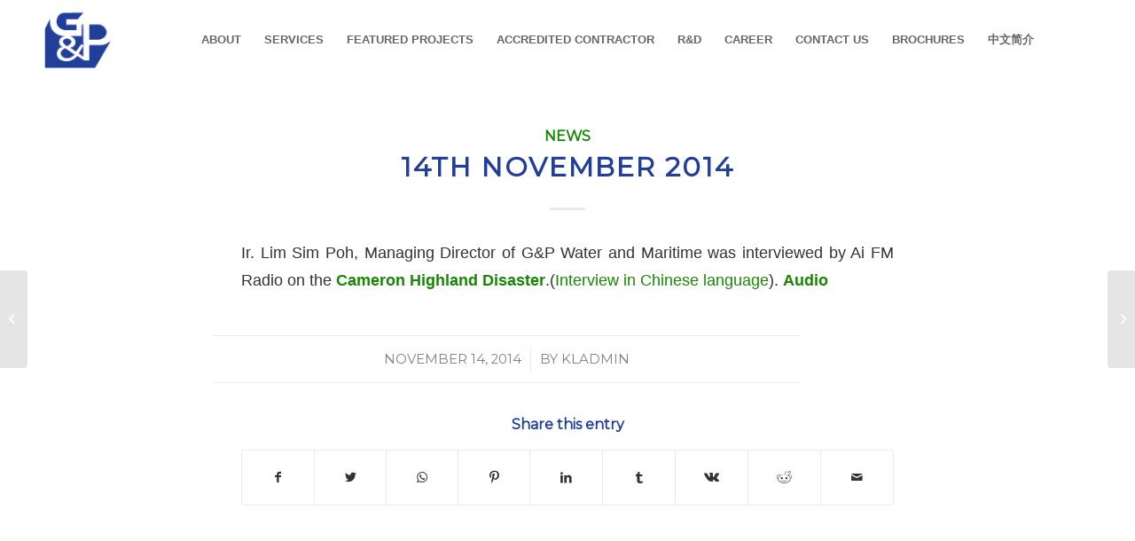

--- FILE ---
content_type: text/html; charset=UTF-8
request_url: https://gnpgroup.com.my/14th-november-2014-2/
body_size: 61466
content:
<!DOCTYPE html>
<html lang="en-US" class="html_stretched responsive av-preloader-disabled av-default-lightbox  html_header_top html_logo_left html_main_nav_header html_menu_right html_slim html_header_sticky html_header_shrinking_disabled html_mobile_menu_phone html_header_searchicon_disabled html_content_align_center html_header_unstick_top_disabled html_header_stretch_disabled html_minimal_header html_elegant-blog html_av-submenu-hidden html_av-submenu-display-click html_av-overlay-side html_av-overlay-side-classic html_av-submenu-noclone html_entry_id_2299 av-cookies-no-cookie-consent av-no-preview html_text_menu_active ">
<head>
<meta charset="UTF-8" />


<!-- mobile setting -->
<meta name="viewport" content="width=device-width, initial-scale=1">

<!-- Scripts/CSS and wp_head hook -->
<title>14th November 2014 - G&amp;P One - Stop Engineering Consultant</title>
<link rel='dns-prefetch' href='//s.w.org' />
<link rel="alternate" type="application/rss+xml" title="G&amp;P One - Stop Engineering Consultant &raquo; Feed" href="https://gnpgroup.com.my/feed/" />
<link rel="alternate" type="application/rss+xml" title="G&amp;P One - Stop Engineering Consultant &raquo; Comments Feed" href="https://gnpgroup.com.my/comments/feed/" />
<link rel="alternate" type="application/rss+xml" title="G&amp;P One - Stop Engineering Consultant &raquo; 14th November 2014 Comments Feed" href="https://gnpgroup.com.my/14th-november-2014-2/feed/" />

<!-- google webfont font replacement -->

			<script type='text/javascript'>

				(function() {
					
					/*	check if webfonts are disabled by user setting via cookie - or user must opt in.	*/
					var html = document.getElementsByTagName('html')[0];
					var cookie_check = html.className.indexOf('av-cookies-needs-opt-in') >= 0 || html.className.indexOf('av-cookies-can-opt-out') >= 0;
					var allow_continue = true;
					var silent_accept_cookie = html.className.indexOf('av-cookies-user-silent-accept') >= 0;

					if( cookie_check && ! silent_accept_cookie )
					{
						if( ! document.cookie.match(/aviaCookieConsent/) || html.className.indexOf('av-cookies-session-refused') >= 0 )
						{
							allow_continue = false;
						}
						else
						{
							if( ! document.cookie.match(/aviaPrivacyRefuseCookiesHideBar/) )
							{
								allow_continue = false;
							}
							else if( ! document.cookie.match(/aviaPrivacyEssentialCookiesEnabled/) )
							{
								allow_continue = false;
							}
							else if( document.cookie.match(/aviaPrivacyGoogleWebfontsDisabled/) )
							{
								allow_continue = false;
							}
						}
					}
					
					if( allow_continue )
					{
						var f = document.createElement('link');
					
						f.type 	= 'text/css';
						f.rel 	= 'stylesheet';
						f.href 	= '//fonts.googleapis.com/css?family=Montserrat';
						f.id 	= 'avia-google-webfont';

						document.getElementsByTagName('head')[0].appendChild(f);
					}
				})();
			
			</script>
					<script type="text/javascript">
			window._wpemojiSettings = {"baseUrl":"https:\/\/s.w.org\/images\/core\/emoji\/13.0.0\/72x72\/","ext":".png","svgUrl":"https:\/\/s.w.org\/images\/core\/emoji\/13.0.0\/svg\/","svgExt":".svg","source":{"concatemoji":"https:\/\/gnpgroup.com.my\/wp-includes\/js\/wp-emoji-release.min.js?ver=5.5.15"}};
			!function(e,a,t){var n,r,o,i=a.createElement("canvas"),p=i.getContext&&i.getContext("2d");function s(e,t){var a=String.fromCharCode;p.clearRect(0,0,i.width,i.height),p.fillText(a.apply(this,e),0,0);e=i.toDataURL();return p.clearRect(0,0,i.width,i.height),p.fillText(a.apply(this,t),0,0),e===i.toDataURL()}function c(e){var t=a.createElement("script");t.src=e,t.defer=t.type="text/javascript",a.getElementsByTagName("head")[0].appendChild(t)}for(o=Array("flag","emoji"),t.supports={everything:!0,everythingExceptFlag:!0},r=0;r<o.length;r++)t.supports[o[r]]=function(e){if(!p||!p.fillText)return!1;switch(p.textBaseline="top",p.font="600 32px Arial",e){case"flag":return s([127987,65039,8205,9895,65039],[127987,65039,8203,9895,65039])?!1:!s([55356,56826,55356,56819],[55356,56826,8203,55356,56819])&&!s([55356,57332,56128,56423,56128,56418,56128,56421,56128,56430,56128,56423,56128,56447],[55356,57332,8203,56128,56423,8203,56128,56418,8203,56128,56421,8203,56128,56430,8203,56128,56423,8203,56128,56447]);case"emoji":return!s([55357,56424,8205,55356,57212],[55357,56424,8203,55356,57212])}return!1}(o[r]),t.supports.everything=t.supports.everything&&t.supports[o[r]],"flag"!==o[r]&&(t.supports.everythingExceptFlag=t.supports.everythingExceptFlag&&t.supports[o[r]]);t.supports.everythingExceptFlag=t.supports.everythingExceptFlag&&!t.supports.flag,t.DOMReady=!1,t.readyCallback=function(){t.DOMReady=!0},t.supports.everything||(n=function(){t.readyCallback()},a.addEventListener?(a.addEventListener("DOMContentLoaded",n,!1),e.addEventListener("load",n,!1)):(e.attachEvent("onload",n),a.attachEvent("onreadystatechange",function(){"complete"===a.readyState&&t.readyCallback()})),(n=t.source||{}).concatemoji?c(n.concatemoji):n.wpemoji&&n.twemoji&&(c(n.twemoji),c(n.wpemoji)))}(window,document,window._wpemojiSettings);
		</script>
		<style type="text/css">
img.wp-smiley,
img.emoji {
	display: inline !important;
	border: none !important;
	box-shadow: none !important;
	height: 1em !important;
	width: 1em !important;
	margin: 0 .07em !important;
	vertical-align: -0.1em !important;
	background: none !important;
	padding: 0 !important;
}
</style>
	<link rel='stylesheet' id='formidable-css'  href='https://gnpgroup.com.my/wp-content/plugins/formidable/css/formidableforms.css?ver=817308' type='text/css' media='all' />
<link rel='stylesheet' id='avia-grid-css'  href='https://gnpgroup.com.my/wp-content/themes/enfold/css/grid.css?ver=4.7.6.3' type='text/css' media='all' />
<link rel='stylesheet' id='avia-base-css'  href='https://gnpgroup.com.my/wp-content/themes/enfold/css/base.css?ver=4.7.6.3' type='text/css' media='all' />
<link rel='stylesheet' id='avia-layout-css'  href='https://gnpgroup.com.my/wp-content/themes/enfold/css/layout.css?ver=4.7.6.3' type='text/css' media='all' />
<link rel='stylesheet' id='avia-module-audioplayer-css'  href='https://gnpgroup.com.my/wp-content/themes/enfold/config-templatebuilder/avia-shortcodes/audio-player/audio-player.css?ver=5.5.15' type='text/css' media='all' />
<link rel='stylesheet' id='avia-module-blog-css'  href='https://gnpgroup.com.my/wp-content/themes/enfold/config-templatebuilder/avia-shortcodes/blog/blog.css?ver=5.5.15' type='text/css' media='all' />
<link rel='stylesheet' id='avia-module-postslider-css'  href='https://gnpgroup.com.my/wp-content/themes/enfold/config-templatebuilder/avia-shortcodes/postslider/postslider.css?ver=5.5.15' type='text/css' media='all' />
<link rel='stylesheet' id='avia-module-button-css'  href='https://gnpgroup.com.my/wp-content/themes/enfold/config-templatebuilder/avia-shortcodes/buttons/buttons.css?ver=5.5.15' type='text/css' media='all' />
<link rel='stylesheet' id='avia-module-buttonrow-css'  href='https://gnpgroup.com.my/wp-content/themes/enfold/config-templatebuilder/avia-shortcodes/buttonrow/buttonrow.css?ver=5.5.15' type='text/css' media='all' />
<link rel='stylesheet' id='avia-module-button-fullwidth-css'  href='https://gnpgroup.com.my/wp-content/themes/enfold/config-templatebuilder/avia-shortcodes/buttons_fullwidth/buttons_fullwidth.css?ver=5.5.15' type='text/css' media='all' />
<link rel='stylesheet' id='avia-module-catalogue-css'  href='https://gnpgroup.com.my/wp-content/themes/enfold/config-templatebuilder/avia-shortcodes/catalogue/catalogue.css?ver=5.5.15' type='text/css' media='all' />
<link rel='stylesheet' id='avia-module-comments-css'  href='https://gnpgroup.com.my/wp-content/themes/enfold/config-templatebuilder/avia-shortcodes/comments/comments.css?ver=5.5.15' type='text/css' media='all' />
<link rel='stylesheet' id='avia-module-contact-css'  href='https://gnpgroup.com.my/wp-content/themes/enfold/config-templatebuilder/avia-shortcodes/contact/contact.css?ver=5.5.15' type='text/css' media='all' />
<link rel='stylesheet' id='avia-module-slideshow-css'  href='https://gnpgroup.com.my/wp-content/themes/enfold/config-templatebuilder/avia-shortcodes/slideshow/slideshow.css?ver=5.5.15' type='text/css' media='all' />
<link rel='stylesheet' id='avia-module-slideshow-contentpartner-css'  href='https://gnpgroup.com.my/wp-content/themes/enfold/config-templatebuilder/avia-shortcodes/contentslider/contentslider.css?ver=5.5.15' type='text/css' media='all' />
<link rel='stylesheet' id='avia-module-countdown-css'  href='https://gnpgroup.com.my/wp-content/themes/enfold/config-templatebuilder/avia-shortcodes/countdown/countdown.css?ver=5.5.15' type='text/css' media='all' />
<link rel='stylesheet' id='avia-module-gallery-css'  href='https://gnpgroup.com.my/wp-content/themes/enfold/config-templatebuilder/avia-shortcodes/gallery/gallery.css?ver=5.5.15' type='text/css' media='all' />
<link rel='stylesheet' id='avia-module-gallery-hor-css'  href='https://gnpgroup.com.my/wp-content/themes/enfold/config-templatebuilder/avia-shortcodes/gallery_horizontal/gallery_horizontal.css?ver=5.5.15' type='text/css' media='all' />
<link rel='stylesheet' id='avia-module-maps-css'  href='https://gnpgroup.com.my/wp-content/themes/enfold/config-templatebuilder/avia-shortcodes/google_maps/google_maps.css?ver=5.5.15' type='text/css' media='all' />
<link rel='stylesheet' id='avia-module-gridrow-css'  href='https://gnpgroup.com.my/wp-content/themes/enfold/config-templatebuilder/avia-shortcodes/grid_row/grid_row.css?ver=5.5.15' type='text/css' media='all' />
<link rel='stylesheet' id='avia-module-heading-css'  href='https://gnpgroup.com.my/wp-content/themes/enfold/config-templatebuilder/avia-shortcodes/heading/heading.css?ver=5.5.15' type='text/css' media='all' />
<link rel='stylesheet' id='avia-module-rotator-css'  href='https://gnpgroup.com.my/wp-content/themes/enfold/config-templatebuilder/avia-shortcodes/headline_rotator/headline_rotator.css?ver=5.5.15' type='text/css' media='all' />
<link rel='stylesheet' id='avia-module-hr-css'  href='https://gnpgroup.com.my/wp-content/themes/enfold/config-templatebuilder/avia-shortcodes/hr/hr.css?ver=5.5.15' type='text/css' media='all' />
<link rel='stylesheet' id='avia-module-icon-css'  href='https://gnpgroup.com.my/wp-content/themes/enfold/config-templatebuilder/avia-shortcodes/icon/icon.css?ver=5.5.15' type='text/css' media='all' />
<link rel='stylesheet' id='avia-module-iconbox-css'  href='https://gnpgroup.com.my/wp-content/themes/enfold/config-templatebuilder/avia-shortcodes/iconbox/iconbox.css?ver=5.5.15' type='text/css' media='all' />
<link rel='stylesheet' id='avia-module-icongrid-css'  href='https://gnpgroup.com.my/wp-content/themes/enfold/config-templatebuilder/avia-shortcodes/icongrid/icongrid.css?ver=5.5.15' type='text/css' media='all' />
<link rel='stylesheet' id='avia-module-iconlist-css'  href='https://gnpgroup.com.my/wp-content/themes/enfold/config-templatebuilder/avia-shortcodes/iconlist/iconlist.css?ver=5.5.15' type='text/css' media='all' />
<link rel='stylesheet' id='avia-module-image-css'  href='https://gnpgroup.com.my/wp-content/themes/enfold/config-templatebuilder/avia-shortcodes/image/image.css?ver=5.5.15' type='text/css' media='all' />
<link rel='stylesheet' id='avia-module-hotspot-css'  href='https://gnpgroup.com.my/wp-content/themes/enfold/config-templatebuilder/avia-shortcodes/image_hotspots/image_hotspots.css?ver=5.5.15' type='text/css' media='all' />
<link rel='stylesheet' id='avia-module-magazine-css'  href='https://gnpgroup.com.my/wp-content/themes/enfold/config-templatebuilder/avia-shortcodes/magazine/magazine.css?ver=5.5.15' type='text/css' media='all' />
<link rel='stylesheet' id='avia-module-masonry-css'  href='https://gnpgroup.com.my/wp-content/themes/enfold/config-templatebuilder/avia-shortcodes/masonry_entries/masonry_entries.css?ver=5.5.15' type='text/css' media='all' />
<link rel='stylesheet' id='avia-siteloader-css'  href='https://gnpgroup.com.my/wp-content/themes/enfold/css/avia-snippet-site-preloader.css?ver=5.5.15' type='text/css' media='all' />
<link rel='stylesheet' id='avia-module-menu-css'  href='https://gnpgroup.com.my/wp-content/themes/enfold/config-templatebuilder/avia-shortcodes/menu/menu.css?ver=5.5.15' type='text/css' media='all' />
<link rel='stylesheet' id='avia-modfule-notification-css'  href='https://gnpgroup.com.my/wp-content/themes/enfold/config-templatebuilder/avia-shortcodes/notification/notification.css?ver=5.5.15' type='text/css' media='all' />
<link rel='stylesheet' id='avia-module-numbers-css'  href='https://gnpgroup.com.my/wp-content/themes/enfold/config-templatebuilder/avia-shortcodes/numbers/numbers.css?ver=5.5.15' type='text/css' media='all' />
<link rel='stylesheet' id='avia-module-portfolio-css'  href='https://gnpgroup.com.my/wp-content/themes/enfold/config-templatebuilder/avia-shortcodes/portfolio/portfolio.css?ver=5.5.15' type='text/css' media='all' />
<link rel='stylesheet' id='avia-module-post-metadata-css'  href='https://gnpgroup.com.my/wp-content/themes/enfold/config-templatebuilder/avia-shortcodes/post_metadata/post_metadata.css?ver=5.5.15' type='text/css' media='all' />
<link rel='stylesheet' id='avia-module-progress-bar-css'  href='https://gnpgroup.com.my/wp-content/themes/enfold/config-templatebuilder/avia-shortcodes/progressbar/progressbar.css?ver=5.5.15' type='text/css' media='all' />
<link rel='stylesheet' id='avia-module-promobox-css'  href='https://gnpgroup.com.my/wp-content/themes/enfold/config-templatebuilder/avia-shortcodes/promobox/promobox.css?ver=5.5.15' type='text/css' media='all' />
<link rel='stylesheet' id='avia-sc-search-css'  href='https://gnpgroup.com.my/wp-content/themes/enfold/config-templatebuilder/avia-shortcodes/search/search.css?ver=5.5.15' type='text/css' media='all' />
<link rel='stylesheet' id='avia-module-slideshow-accordion-css'  href='https://gnpgroup.com.my/wp-content/themes/enfold/config-templatebuilder/avia-shortcodes/slideshow_accordion/slideshow_accordion.css?ver=5.5.15' type='text/css' media='all' />
<link rel='stylesheet' id='avia-module-slideshow-feature-image-css'  href='https://gnpgroup.com.my/wp-content/themes/enfold/config-templatebuilder/avia-shortcodes/slideshow_feature_image/slideshow_feature_image.css?ver=5.5.15' type='text/css' media='all' />
<link rel='stylesheet' id='avia-module-slideshow-fullsize-css'  href='https://gnpgroup.com.my/wp-content/themes/enfold/config-templatebuilder/avia-shortcodes/slideshow_fullsize/slideshow_fullsize.css?ver=5.5.15' type='text/css' media='all' />
<link rel='stylesheet' id='avia-module-slideshow-fullscreen-css'  href='https://gnpgroup.com.my/wp-content/themes/enfold/config-templatebuilder/avia-shortcodes/slideshow_fullscreen/slideshow_fullscreen.css?ver=5.5.15' type='text/css' media='all' />
<link rel='stylesheet' id='avia-module-slideshow-ls-css'  href='https://gnpgroup.com.my/wp-content/themes/enfold/config-templatebuilder/avia-shortcodes/slideshow_layerslider/slideshow_layerslider.css?ver=5.5.15' type='text/css' media='all' />
<link rel='stylesheet' id='avia-module-social-css'  href='https://gnpgroup.com.my/wp-content/themes/enfold/config-templatebuilder/avia-shortcodes/social_share/social_share.css?ver=5.5.15' type='text/css' media='all' />
<link rel='stylesheet' id='avia-module-tabsection-css'  href='https://gnpgroup.com.my/wp-content/themes/enfold/config-templatebuilder/avia-shortcodes/tab_section/tab_section.css?ver=5.5.15' type='text/css' media='all' />
<link rel='stylesheet' id='avia-module-table-css'  href='https://gnpgroup.com.my/wp-content/themes/enfold/config-templatebuilder/avia-shortcodes/table/table.css?ver=5.5.15' type='text/css' media='all' />
<link rel='stylesheet' id='avia-module-tabs-css'  href='https://gnpgroup.com.my/wp-content/themes/enfold/config-templatebuilder/avia-shortcodes/tabs/tabs.css?ver=5.5.15' type='text/css' media='all' />
<link rel='stylesheet' id='avia-module-team-css'  href='https://gnpgroup.com.my/wp-content/themes/enfold/config-templatebuilder/avia-shortcodes/team/team.css?ver=5.5.15' type='text/css' media='all' />
<link rel='stylesheet' id='avia-module-testimonials-css'  href='https://gnpgroup.com.my/wp-content/themes/enfold/config-templatebuilder/avia-shortcodes/testimonials/testimonials.css?ver=5.5.15' type='text/css' media='all' />
<link rel='stylesheet' id='avia-module-timeline-css'  href='https://gnpgroup.com.my/wp-content/themes/enfold/config-templatebuilder/avia-shortcodes/timeline/timeline.css?ver=5.5.15' type='text/css' media='all' />
<link rel='stylesheet' id='avia-module-toggles-css'  href='https://gnpgroup.com.my/wp-content/themes/enfold/config-templatebuilder/avia-shortcodes/toggles/toggles.css?ver=5.5.15' type='text/css' media='all' />
<link rel='stylesheet' id='avia-module-video-css'  href='https://gnpgroup.com.my/wp-content/themes/enfold/config-templatebuilder/avia-shortcodes/video/video.css?ver=5.5.15' type='text/css' media='all' />
<link rel='stylesheet' id='embedpress-css-css'  href='https://gnpgroup.com.my/wp-content/plugins/embedpress/assets/css/embedpress.css?ver=1766037238' type='text/css' media='all' />
<link rel='stylesheet' id='embedpress-lazy-load-css-css'  href='https://gnpgroup.com.my/wp-content/plugins/embedpress/assets/css/lazy-load.css?ver=1766037238' type='text/css' media='all' />
<link rel='stylesheet' id='embedpress-blocks-style-css'  href='https://gnpgroup.com.my/wp-content/plugins/embedpress/assets/css/blocks.build.css?ver=1766037238' type='text/css' media='all' />
<link rel='stylesheet' id='wp-block-library-css'  href='https://gnpgroup.com.my/wp-includes/css/dist/block-library/style.min.css?ver=5.5.15' type='text/css' media='all' />
<link rel='stylesheet' id='avia-scs-css'  href='https://gnpgroup.com.my/wp-content/themes/enfold/css/shortcodes.css?ver=4.7.6.3' type='text/css' media='all' />
<link rel='stylesheet' id='avia-popup-css-css'  href='https://gnpgroup.com.my/wp-content/themes/enfold/js/aviapopup/magnific-popup.css?ver=4.7.6.3' type='text/css' media='screen' />
<link rel='stylesheet' id='avia-lightbox-css'  href='https://gnpgroup.com.my/wp-content/themes/enfold/css/avia-snippet-lightbox.css?ver=4.7.6.3' type='text/css' media='screen' />
<link rel='stylesheet' id='avia-widget-css-css'  href='https://gnpgroup.com.my/wp-content/themes/enfold/css/avia-snippet-widget.css?ver=4.7.6.3' type='text/css' media='screen' />
<link rel='stylesheet' id='avia-dynamic-css'  href='https://gnpgroup.com.my/wp-content/uploads/dynamic_avia/enfold.css?ver=693f61879fb70' type='text/css' media='all' />
<link rel='stylesheet' id='avia-custom-css'  href='https://gnpgroup.com.my/wp-content/themes/enfold/css/custom.css?ver=4.7.6.3' type='text/css' media='all' />
<script type='text/javascript' src='https://gnpgroup.com.my/wp-includes/js/jquery/jquery.js?ver=1.12.4-wp' id='jquery-core-js'></script>
<script type='text/javascript' src='https://gnpgroup.com.my/wp-content/plugins/table-creator/public/assets/js/datatables.min.js?ver=1.0.0' id='attc-datatable-js-js'></script>
<script type='text/javascript' src='https://gnpgroup.com.my/wp-content/themes/enfold/js/avia-compat.js?ver=4.7.6.3' id='avia-compat-js'></script>
<link rel="https://api.w.org/" href="https://gnpgroup.com.my/wp-json/" /><link rel="alternate" type="application/json" href="https://gnpgroup.com.my/wp-json/wp/v2/posts/2299" /><link rel="EditURI" type="application/rsd+xml" title="RSD" href="https://gnpgroup.com.my/xmlrpc.php?rsd" />
<link rel="wlwmanifest" type="application/wlwmanifest+xml" href="https://gnpgroup.com.my/wp-includes/wlwmanifest.xml" /> 
<link rel='prev' title='14th November 2014' href='https://gnpgroup.com.my/14th-november-2014-3/' />
<link rel='next' title='28th November 2014' href='https://gnpgroup.com.my/28th-november-2014/' />
<meta name="generator" content="WordPress 5.5.15" />
<link rel='shortlink' href='https://gnpgroup.com.my/?p=2299' />
<link rel="profile" href="https://gmpg.org/xfn/11" />
<link rel="alternate" type="application/rss+xml" title="G&amp;P One - Stop Engineering Consultant RSS2 Feed" href="https://gnpgroup.com.my/feed/" />
<link rel="pingback" href="https://gnpgroup.com.my/xmlrpc.php" />
<!--[if lt IE 9]><script src="https://gnpgroup.com.my/wp-content/themes/enfold/js/html5shiv.js"></script><![endif]-->
<link rel="icon" href="https://gnpgroup.com.my/wp-content/uploads/2016/08/GNP_favicon.png" type="image/png">
<meta name="twitter:card" content="summary" /><meta name="twitter:domain" content="G&amp;P One - Stop Engineering Consultant" /><meta name="twitter:description" content="Ir. Lim Sim Poh, Managing Director of G&amp;P Water and Maritime was interviewed by Ai FM Radio on the Cameron Highland Disaster.(Interview in Chinese language). Audio ..." /><meta name="twitter:title" content="14th November 2014 - G&amp;P One - Stop Engineering Consultant" /><meta property="og:site_name" content="G&amp;P One - Stop Engineering Consultant" /><meta property="og:description" content="Ir. Lim Sim Poh, Managing Director of G&amp;P Water and Maritime was interviewed by Ai FM Radio on the Cameron Highland Disaster.(Interview in Chinese language). Audio ..." /><meta property="og:url" content="https://gnpgroup.com.my/14th-november-2014-2/" /><meta property="og:type" content="article" /><meta property="og:title" content="14th November 2014 - G&amp;P One - Stop Engineering Consultant" /><meta name="description" content="Ir. Lim Sim Poh, Managing Director of G&amp;P Water and Maritime was interviewed by Ai FM Radio on the Cameron Highland Disaster.(Interview in Chinese language). Audio ..." /><meta name="title" content="14th November 2014 - G&amp;P One - Stop Engineering Consultant" />		<style type="text/css" id="wp-custom-css">
			.current-menu-item a {font-weight:800 !important;}		</style>
		<style type='text/css'>
@font-face {font-family: 'entypo-fontello'; font-weight: normal; font-style: normal; font-display: auto;
src: url('https://gnpgroup.com.my/wp-content/themes/enfold/config-templatebuilder/avia-template-builder/assets/fonts/entypo-fontello.woff2') format('woff2'),
url('https://gnpgroup.com.my/wp-content/themes/enfold/config-templatebuilder/avia-template-builder/assets/fonts/entypo-fontello.woff') format('woff'),
url('https://gnpgroup.com.my/wp-content/themes/enfold/config-templatebuilder/avia-template-builder/assets/fonts/entypo-fontello.ttf') format('truetype'), 
url('https://gnpgroup.com.my/wp-content/themes/enfold/config-templatebuilder/avia-template-builder/assets/fonts/entypo-fontello.svg#entypo-fontello') format('svg'),
url('https://gnpgroup.com.my/wp-content/themes/enfold/config-templatebuilder/avia-template-builder/assets/fonts/entypo-fontello.eot'),
url('https://gnpgroup.com.my/wp-content/themes/enfold/config-templatebuilder/avia-template-builder/assets/fonts/entypo-fontello.eot?#iefix') format('embedded-opentype');
} #top .avia-font-entypo-fontello, body .avia-font-entypo-fontello, html body [data-av_iconfont='entypo-fontello']:before{ font-family: 'entypo-fontello'; }
</style>

<!--
Debugging Info for Theme support: 

Theme: Enfold
Version: 4.7.6.3
Installed: enfold
AviaFramework Version: 5.0
AviaBuilder Version: 4.7.1.1
aviaElementManager Version: 1.0.1
ML:512-PU:58-PLA:20
WP:5.5.15
Compress: CSS:disabled - JS:disabled
Updates: disabled
PLAu:17
-->
</head>




<body data-rsssl=1 id="top" class="post-template-default single single-post postid-2299 single-format-standard  rtl_columns stretched montserrat helvetica-websave helvetica" itemscope="itemscope" itemtype="https://schema.org/WebPage" >

	
	<div id='wrap_all'>

	
<header id='header' class='all_colors header_color light_bg_color  av_header_top av_logo_left av_main_nav_header av_menu_right av_slim av_header_sticky av_header_shrinking_disabled av_header_stretch_disabled av_mobile_menu_phone av_header_searchicon_disabled av_header_unstick_top_disabled av_minimal_header av_bottom_nav_disabled  av_header_border_disabled'  role="banner" itemscope="itemscope" itemtype="https://schema.org/WPHeader" >

		<div  id='header_main' class='container_wrap container_wrap_logo'>
	
        <div class='container av-logo-container'><div class='inner-container'><span class='logo'><a href='https://gnpgroup.com.my/'><img height="100" width="300" src='https://gnpgroup.com.my/wp-content/uploads/2016/08/GNP_favicon.png' alt='G&amp;P One - Stop Engineering Consultant' title='' /></a></span><nav class='main_menu' data-selectname='Select a page'  role="navigation" itemscope="itemscope" itemtype="https://schema.org/SiteNavigationElement" ><div class="avia-menu av-main-nav-wrap av_menu_icon_beside"><ul id="avia-menu" class="menu av-main-nav"><li id="menu-item-1561" class="menu-item menu-item-type-custom menu-item-object-custom menu-item-has-children menu-item-top-level menu-item-top-level-1"><a href="#" itemprop="url"><span class="avia-bullet"></span><span class="avia-menu-text">About</span><span class="avia-menu-fx"><span class="avia-arrow-wrap"><span class="avia-arrow"></span></span></span></a>


<ul class="sub-menu">
	<li id="menu-item-1560" class="menu-item menu-item-type-post_type menu-item-object-page"><a href="https://gnpgroup.com.my/about/corporate-profile/" itemprop="url"><span class="avia-bullet"></span><span class="avia-menu-text">Corporate Profile</span></a></li>
	<li id="menu-item-3868" class="menu-item menu-item-type-custom menu-item-object-custom menu-item-has-children"><a href="#" itemprop="url"><span class="avia-bullet"></span><span class="avia-menu-text">Digest &#038; Anniversary Booklet</span></a>
	<ul class="sub-menu">
		<li id="menu-item-1251" class="menu-item menu-item-type-post_type menu-item-object-page"><a href="https://gnpgroup.com.my/rnd/anniversary-booklet/" itemprop="url"><span class="avia-bullet"></span><span class="avia-menu-text">Anniversary Booklet</span></a></li>
		<li id="menu-item-1252" class="menu-item menu-item-type-post_type menu-item-object-page"><a href="https://gnpgroup.com.my/rnd/gp-digest/" itemprop="url"><span class="avia-bullet"></span><span class="avia-menu-text">G&#038;P Digest</span></a></li>
		<li id="menu-item-3865" class="menu-item menu-item-type-custom menu-item-object-custom"><a href="https://www.asiaoutlookmag.com/company-profiles/329-gp-professionals/reader" itemprop="url"><span class="avia-bullet"></span><span class="avia-menu-text">Asia Outlook</span></a></li>
	</ul>
</li>
	<li id="menu-item-1559" class="menu-item menu-item-type-post_type menu-item-object-page"><a href="https://gnpgroup.com.my/about/corporate-philosophy/" itemprop="url"><span class="avia-bullet"></span><span class="avia-menu-text">Corporate Philosophy</span></a></li>
	<li id="menu-item-1357" class="menu-item menu-item-type-post_type menu-item-object-page"><a href="https://gnpgroup.com.my/about/organisation-chart/" itemprop="url"><span class="avia-bullet"></span><span class="avia-menu-text">Organisation Chart</span></a></li>
	<li id="menu-item-1899" class="menu-item menu-item-type-post_type menu-item-object-page"><a href="https://gnpgroup.com.my/about/chairman-message/" itemprop="url"><span class="avia-bullet"></span><span class="avia-menu-text">Chairman &#038; CEO Message</span></a></li>
	<li id="menu-item-4896" class="menu-item menu-item-type-post_type menu-item-object-page"><a href="https://gnpgroup.com.my/gp-iso-policies/" itemprop="url"><span class="avia-bullet"></span><span class="avia-menu-text">G&#038;P ISO Policies</span></a></li>
	<li id="menu-item-5528" class="menu-item menu-item-type-custom menu-item-object-custom"><a href="https://drive.google.com/file/d/1FO2p3L5SZGaCqAZXqx4VL4gfR9Enc3IW/view?usp=sharing" itemprop="url"><span class="avia-bullet"></span><span class="avia-menu-text">ESG Report</span></a></li>
	<li id="menu-item-1413" class="menu-item menu-item-type-post_type menu-item-object-page"><a href="https://gnpgroup.com.my/about/technical-resources/" itemprop="url"><span class="avia-bullet"></span><span class="avia-menu-text">Technical Resources</span></a></li>
	<li id="menu-item-5104" class="menu-item menu-item-type-post_type menu-item-object-page"><a href="https://gnpgroup.com.my/gp-activity/" itemprop="url"><span class="avia-bullet"></span><span class="avia-menu-text">G&#038;P Activity</span></a></li>
</ul>
</li>
<li id="menu-item-1531" class="menu-item menu-item-type-custom menu-item-object-custom menu-item-has-children menu-item-top-level menu-item-top-level-2"><a href="#" itemprop="url"><span class="avia-bullet"></span><span class="avia-menu-text">Services</span><span class="avia-menu-fx"><span class="avia-arrow-wrap"><span class="avia-arrow"></span></span></span></a>


<ul class="sub-menu">
	<li id="menu-item-5673" class="menu-item menu-item-type-post_type menu-item-object-page"><a href="https://gnpgroup.com.my/gems/" itemprop="url"><span class="avia-bullet"></span><span class="avia-menu-text">G&#038;P GEMS</span></a></li>
	<li id="menu-item-1268" class="menu-item menu-item-type-post_type menu-item-object-page"><a href="https://gnpgroup.com.my/value-engineering/" itemprop="url"><span class="avia-bullet"></span><span class="avia-menu-text">Value Engineering</span></a></li>
	<li id="menu-item-1258" class="menu-item menu-item-type-post_type menu-item-object-page"><a href="https://gnpgroup.com.my/service/gp-geotechnics/" itemprop="url"><span class="avia-bullet"></span><span class="avia-menu-text">G&#038;P Geotechnics</span></a></li>
	<li id="menu-item-1261" class="menu-item menu-item-type-post_type menu-item-object-page"><a href="https://gnpgroup.com.my/service/gp-me/" itemprop="url"><span class="avia-bullet"></span><span class="avia-menu-text">G&#038;P M&#038;E</span></a></li>
	<li id="menu-item-1260" class="menu-item menu-item-type-post_type menu-item-object-page"><a href="https://gnpgroup.com.my/service/gp-infra/" itemprop="url"><span class="avia-bullet"></span><span class="avia-menu-text">G&#038;P Infra</span></a></li>
	<li id="menu-item-1267" class="menu-item menu-item-type-post_type menu-item-object-page"><a href="https://gnpgroup.com.my/service/gp-maritime-water/" itemprop="url"><span class="avia-bullet"></span><span class="avia-menu-text">Global Water Consultants</span></a></li>
	<li id="menu-item-1264" class="menu-item menu-item-type-post_type menu-item-object-page"><a href="https://gnpgroup.com.my/service/gp-project-management/" itemprop="url"><span class="avia-bullet"></span><span class="avia-menu-text">G&#038;P Project Management</span></a></li>
	<li id="menu-item-1259" class="menu-item menu-item-type-post_type menu-item-object-page"><a href="https://gnpgroup.com.my/service/gp-highways-transportation/" itemprop="url"><span class="avia-bullet"></span><span class="avia-menu-text">G&#038;P Highways &#038; Transportation</span></a></li>
	<li id="menu-item-1257" class="menu-item menu-item-type-post_type menu-item-object-page"><a href="https://gnpgroup.com.my/service/gp-dams-water-services/" itemprop="url"><span class="avia-bullet"></span><span class="avia-menu-text">G&#038;P Dams &#038; Water Services</span></a></li>
	<li id="menu-item-1263" class="menu-item menu-item-type-post_type menu-item-object-page"><a href="https://gnpgroup.com.my/service/gp-professionals-sarawak-sdn-bhd/" itemprop="url"><span class="avia-bullet"></span><span class="avia-menu-text">G&#038;P Professionals (Sarawak) Sdn Bhd</span></a></li>
	<li id="menu-item-1819" class="menu-item menu-item-type-custom menu-item-object-custom"><a href="#" itemprop="url"><span class="avia-bullet"></span><span class="avia-menu-text">G&#038;P Professionals (Sabah)</span></a></li>
	<li id="menu-item-4431" class="menu-item menu-item-type-post_type menu-item-object-page"><a href="https://gnpgroup.com.my/service/gp-bridges/" itemprop="url"><span class="avia-bullet"></span><span class="avia-menu-text">G&#038;P Bridges &#038; Buildings Sdn Bhd</span></a></li>
	<li id="menu-item-4371" class="menu-item menu-item-type-post_type menu-item-object-page"><a href="https://gnpgroup.com.my/service/gp-perunding/" itemprop="url"><span class="avia-bullet"></span><span class="avia-menu-text">Jurutera Perunding Marin Bersatu Sdn Bhd</span></a></li>
	<li id="menu-item-5077" class="menu-item menu-item-type-post_type menu-item-object-page"><a href="https://gnpgroup.com.my/gp-penang/" itemprop="url"><span class="avia-bullet"></span><span class="avia-menu-text">G&#038;P Penang</span></a></li>
	<li id="menu-item-5495" class="menu-item menu-item-type-post_type menu-item-object-page"><a href="https://gnpgroup.com.my/pakar-geosains-gemilang/" itemprop="url"><span class="avia-bullet"></span><span class="avia-menu-text">Pakar Geosains Gemilang</span></a></li>
</ul>
</li>
<li id="menu-item-1820" class="menu-item menu-item-type-custom menu-item-object-custom menu-item-has-children menu-item-top-level menu-item-top-level-3"><a href="#" itemprop="url"><span class="avia-bullet"></span><span class="avia-menu-text">Featured Projects</span><span class="avia-menu-fx"><span class="avia-arrow-wrap"><span class="avia-arrow"></span></span></span></a>


<ul class="sub-menu">
	<li id="menu-item-1811" class="menu-item menu-item-type-post_type menu-item-object-page"><a href="https://gnpgroup.com.my/projects/" itemprop="url"><span class="avia-bullet"></span><span class="avia-menu-text">Project List</span></a></li>
	<li id="menu-item-1877" class="menu-item menu-item-type-post_type menu-item-object-page"><a href="https://gnpgroup.com.my/client-list/" itemprop="url"><span class="avia-bullet"></span><span class="avia-menu-text">Client List</span></a></li>
	<li id="menu-item-1240" class="menu-item menu-item-type-post_type menu-item-object-page"><a href="https://gnpgroup.com.my/about/awardsandcertifications/" itemprop="url"><span class="avia-bullet"></span><span class="avia-menu-text">Awards &#038; Certifications</span></a></li>
	<li id="menu-item-1970" class="menu-item menu-item-type-post_type menu-item-object-page"><a href="https://gnpgroup.com.my/client-feedback/" itemprop="url"><span class="avia-bullet"></span><span class="avia-menu-text">Client Feedback</span></a></li>
</ul>
</li>
<li id="menu-item-5413" class="menu-item menu-item-type-post_type menu-item-object-page menu-item-mega-parent  menu-item-top-level menu-item-top-level-4"><a href="https://gnpgroup.com.my/service/gp-geotechnics/list-of-accredited-contractor-surveyor/" itemprop="url"><span class="avia-bullet"></span><span class="avia-menu-text">Accredited Contractor</span><span class="avia-menu-fx"><span class="avia-arrow-wrap"><span class="avia-arrow"></span></span></span></a></li>
<li id="menu-item-1533" class="menu-item menu-item-type-custom menu-item-object-custom menu-item-has-children menu-item-top-level menu-item-top-level-5"><a href="#" itemprop="url"><span class="avia-bullet"></span><span class="avia-menu-text">R&#038;D</span><span class="avia-menu-fx"><span class="avia-arrow-wrap"><span class="avia-arrow"></span></span></span></a>


<ul class="sub-menu">
	<li id="menu-item-1254" class="menu-item menu-item-type-post_type menu-item-object-page"><a href="https://gnpgroup.com.my/rnd/technical/" itemprop="url"><span class="avia-bullet"></span><span class="avia-menu-text">Technical Publications/Lectures &#038; Talks</span></a></li>
	<li id="menu-item-1539" class="menu-item menu-item-type-post_type menu-item-object-page"><a href="https://gnpgroup.com.my/rnd/training-and-colloquium/" itemprop="url"><span class="avia-bullet"></span><span class="avia-menu-text">Colloquium</span></a></li>
	<li id="menu-item-1253" class="menu-item menu-item-type-post_type menu-item-object-page"><a href="https://gnpgroup.com.my/rnd/specifications/" itemprop="url"><span class="avia-bullet"></span><span class="avia-menu-text">Specifications</span></a></li>
	<li id="menu-item-1250" class="menu-item menu-item-type-post_type menu-item-object-page"><a href="https://gnpgroup.com.my/rnd/checklists/" itemprop="url"><span class="avia-bullet"></span><span class="avia-menu-text">Checklists</span></a></li>
	<li id="menu-item-4041" class="menu-item menu-item-type-custom menu-item-object-custom"><a href="https://docs.google.com/spreadsheets/d/1ZAbBeXqWnnAqNM1eaYyjL_4vUsBXZG6F/edit?usp=drive_link&amp;ouid=104625238063104648448&amp;rtpof=true&amp;sd=true" itemprop="url"><span class="avia-bullet"></span><span class="avia-menu-text">AGS</span></a></li>
</ul>
</li>
<li id="menu-item-1399" class="menu-item menu-item-type-custom menu-item-object-custom menu-item-top-level menu-item-top-level-6"><a href="https://gnpgroup.com.my/career/" itemprop="url"><span class="avia-bullet"></span><span class="avia-menu-text">Career</span><span class="avia-menu-fx"><span class="avia-arrow-wrap"><span class="avia-arrow"></span></span></span></a></li>
<li id="menu-item-1247" class="menu-item menu-item-type-post_type menu-item-object-page menu-item-top-level menu-item-top-level-7"><a href="https://gnpgroup.com.my/contact-us/" itemprop="url"><span class="avia-bullet"></span><span class="avia-menu-text">Contact Us</span><span class="avia-menu-fx"><span class="avia-arrow-wrap"><span class="avia-arrow"></span></span></span></a></li>
<li id="menu-item-3938" class="menu-item menu-item-type-custom menu-item-object-custom menu-item-has-children menu-item-top-level menu-item-top-level-8"><a href="#" itemprop="url"><span class="avia-bullet"></span><span class="avia-menu-text">Brochures</span><span class="avia-menu-fx"><span class="avia-arrow-wrap"><span class="avia-arrow"></span></span></span></a>


<ul class="sub-menu">
	<li id="menu-item-3950" class="menu-item menu-item-type-custom menu-item-object-custom"><a href="https://drive.google.com/file/d/1FPtE6KkVl5O5fEjxvrF800_voIy3aJRA/view?usp=sharing" itemprop="url"><span class="avia-bullet"></span><span class="avia-menu-text">G&#038;P Professionals</span></a></li>
	<li id="menu-item-3939" class="menu-item menu-item-type-custom menu-item-object-custom"><a href="https://drive.google.com/file/d/1ZjjzgZXsi77kFFlkuGaU8GBu4ZaOCfWD/view?usp=sharing" itemprop="url"><span class="avia-bullet"></span><span class="avia-menu-text">G&#038;P Geotechnics</span></a></li>
	<li id="menu-item-3940" class="menu-item menu-item-type-custom menu-item-object-custom"><a href="https://drive.google.com/file/d/1BzyrUDVIqcA4uBTtJEpMExf5DqIXGHr-/view?usp=sharing" itemprop="url"><span class="avia-bullet"></span><span class="avia-menu-text">G&#038;P Mechanical &#038; Electrical</span></a></li>
	<li id="menu-item-3941" class="menu-item menu-item-type-custom menu-item-object-custom"><a href="https://drive.google.com/file/d/1a2e3gWx-vq5cqX6w-DbeaMmPCEZxUR0T/view?usp=sharing" itemprop="url"><span class="avia-bullet"></span><span class="avia-menu-text">G&#038;P Infra</span></a></li>
	<li id="menu-item-3942" class="menu-item menu-item-type-custom menu-item-object-custom"><a href="https://drive.google.com/file/d/1iojQ-38pLWu1EJk-XpwB1gok_CxfNpGm/view" itemprop="url"><span class="avia-bullet"></span><span class="avia-menu-text">Global Water Consultants</span></a></li>
	<li id="menu-item-4012" class="menu-item menu-item-type-custom menu-item-object-custom"><a href="https://drive.google.com/file/d/158Tn2uiYJgMx9FIvzmEwYG9yppxs8Uo5/view?usp=sharing" itemprop="url"><span class="avia-bullet"></span><span class="avia-menu-text">Jurutera Perunding Marin Bersatu</span></a></li>
	<li id="menu-item-3943" class="menu-item menu-item-type-custom menu-item-object-custom"><a href="https://drive.google.com/file/d/1r_Vkguvb_xJFkUG7Px5B2BTu6Q3uvq24/view?usp=sharing" itemprop="url"><span class="avia-bullet"></span><span class="avia-menu-text">G&#038;P Highways &#038; Transportation</span></a></li>
	<li id="menu-item-3944" class="menu-item menu-item-type-custom menu-item-object-custom"><a href="https://drive.google.com/file/d/1evpLGTICTDRG6ZEOFf7sn3pmoeshjnUD/view?usp=sharing" itemprop="url"><span class="avia-bullet"></span><span class="avia-menu-text">G&#038;P Dams &#038; Water Services</span></a></li>
	<li id="menu-item-3945" class="menu-item menu-item-type-custom menu-item-object-custom"><a href="https://drive.google.com/file/d/19awCtFjfXmOShDMutBqqah8KlwkQwUEM/view?usp=sharing" itemprop="url"><span class="avia-bullet"></span><span class="avia-menu-text">G&#038;P Professionals Sarawak</span></a></li>
	<li id="menu-item-4044" class="menu-item menu-item-type-custom menu-item-object-custom"><a href="https://drive.google.com/file/d/1k2GWrF0qQZQz0wS_zVdJFeBm09eA9ZlO/view?usp=sharing" itemprop="url"><span class="avia-bullet"></span><span class="avia-menu-text">G&#038;P Bridges &#038; Buildings Sdn Bhd</span></a></li>
	<li id="menu-item-5010" class="menu-item menu-item-type-custom menu-item-object-custom"><a href="https://drive.google.com/file/d/1Fxm-W_C86NK6m2VZ-NNB-n7QF-N35pXB/view?usp=drive_link" itemprop="url"><span class="avia-bullet"></span><span class="avia-menu-text">G&#038;P Penang</span></a></li>
	<li id="menu-item-5496" class="menu-item menu-item-type-custom menu-item-object-custom"><a href="https://drive.google.com/file/d/1UKa-4-Mc7ZfK09fnEOz4oIRMYzDtd0sm/view?usp=sharing" itemprop="url"><span class="avia-bullet"></span><span class="avia-menu-text">Pakar Geosains Gemilang</span></a></li>
</ul>
</li>
<li id="menu-item-3543" class="menu-item menu-item-type-custom menu-item-object-custom menu-item-top-level menu-item-top-level-9"><a href="https://drive.google.com/file/d/1PuWubrdy5VUwL1HYlVBWyc2fTsWC0hd8/view?usp=sharing" itemprop="url"><span class="avia-bullet"></span><span class="avia-menu-text">中文简介</span><span class="avia-menu-fx"><span class="avia-arrow-wrap"><span class="avia-arrow"></span></span></span></a></li>
<li class="av-burger-menu-main menu-item-avia-special ">
	        			<a href="#" aria-label="Menu" aria-hidden="false">
							<span class="av-hamburger av-hamburger--spin av-js-hamburger">
								<span class="av-hamburger-box">
						          <span class="av-hamburger-inner"></span>
						          <strong>Menu</strong>
								</span>
							</span>
							<span class="avia_hidden_link_text">Menu</span>
						</a>
	        		   </li></ul></div><ul class='noLightbox social_bookmarks icon_count_1'></ul></nav></div> </div> 
		<!-- end container_wrap-->
		</div>
		<div class='header_bg'></div>

<!-- end header -->
</header>
		
	<div id='main' class='all_colors' data-scroll-offset='88'>

	
		<div class='container_wrap container_wrap_first main_color fullsize'>

			<div class='container template-blog template-single-blog '>

				<main class='content units av-content-full alpha '  role="main" itemscope="itemscope" itemtype="https://schema.org/Blog" >

                    <article class='post-entry post-entry-type-standard post-entry-2299 post-loop-1 post-parity-odd post-entry-last single-big  post-2299 post type-post status-publish format-standard hentry category-news'  itemscope="itemscope" itemtype="https://schema.org/BlogPosting" itemprop="blogPost" ><div class='blog-meta'></div><div class='entry-content-wrapper clearfix standard-content'><header class="entry-content-header"><div class="av-heading-wrapper"><span class="blog-categories minor-meta"><a href="https://gnpgroup.com.my/category/news/" rel="tag">News</a> </span><h1 class='post-title entry-title '  itemprop="headline" >	<a href='https://gnpgroup.com.my/14th-november-2014-2/' rel='bookmark' title='Permanent Link: 14th November 2014'>14th November 2014			<span class='post-format-icon minor-meta'></span>	</a></h1></div></header><span class="av-vertical-delimiter"></span><div class="entry-content"  itemprop="text" ><p>Ir. Lim Sim Poh, Managing Director of G&amp;P Water and Maritime was interviewed by Ai FM Radio on the <strong>Cameron Highland Disaster</strong>.(<a href="https://www.gnpgroup.com.my/download/LSP%20interview.zip">Interview in Chinese language</a>). <strong>Audio</strong></p>
</div><span class='post-meta-infos'><time class='date-container minor-meta updated' >November 14, 2014</time><span class='text-sep text-sep-date'>/</span><span class="blog-author minor-meta">by <span class="entry-author-link"  itemprop="author" ><span class="author"><span class="fn"><a href="https://gnpgroup.com.my/author/kladmin/" title="Posts by kladmin" rel="author">kladmin</a></span></span></span></span></span><footer class="entry-footer"><div class='av-share-box'><h5 class='av-share-link-description av-no-toc '>Share this entry</h5><ul class='av-share-box-list noLightbox'><li class='av-share-link av-social-link-facebook' ><a target="_blank" aria-label="Share on Facebook" href='https://www.facebook.com/sharer.php?u=https://gnpgroup.com.my/14th-november-2014-2/&#038;t=14th%20November%202014' aria-hidden='false' data-av_icon='' data-av_iconfont='entypo-fontello' title='' data-avia-related-tooltip='Share on Facebook' rel="noopener noreferrer"><span class='avia_hidden_link_text'>Share on Facebook</span></a></li><li class='av-share-link av-social-link-twitter' ><a target="_blank" aria-label="Share on Twitter" href='https://twitter.com/share?text=14th%20November%202014&#038;url=https://gnpgroup.com.my/?p=2299' aria-hidden='false' data-av_icon='' data-av_iconfont='entypo-fontello' title='' data-avia-related-tooltip='Share on Twitter' rel="noopener noreferrer"><span class='avia_hidden_link_text'>Share on Twitter</span></a></li><li class='av-share-link av-social-link-whatsapp' ><a target="_blank" aria-label="Share on WhatsApp" href='https://api.whatsapp.com/send?text=https://gnpgroup.com.my/14th-november-2014-2/' aria-hidden='false' data-av_icon='' data-av_iconfont='entypo-fontello' title='' data-avia-related-tooltip='Share on WhatsApp' rel="noopener noreferrer"><span class='avia_hidden_link_text'>Share on WhatsApp</span></a></li><li class='av-share-link av-social-link-pinterest' ><a target="_blank" aria-label="Share on Pinterest" href='https://pinterest.com/pin/create/button/?url=https%3A%2F%2Fgnpgroup.com.my%2F14th-november-2014-2%2F&#038;description=14th%20November%202014&#038;media=' aria-hidden='false' data-av_icon='' data-av_iconfont='entypo-fontello' title='' data-avia-related-tooltip='Share on Pinterest' rel="noopener noreferrer"><span class='avia_hidden_link_text'>Share on Pinterest</span></a></li><li class='av-share-link av-social-link-linkedin' ><a target="_blank" aria-label="Share on LinkedIn" href='https://linkedin.com/shareArticle?mini=true&#038;title=14th%20November%202014&#038;url=https://gnpgroup.com.my/14th-november-2014-2/' aria-hidden='false' data-av_icon='' data-av_iconfont='entypo-fontello' title='' data-avia-related-tooltip='Share on LinkedIn' rel="noopener noreferrer"><span class='avia_hidden_link_text'>Share on LinkedIn</span></a></li><li class='av-share-link av-social-link-tumblr' ><a target="_blank" aria-label="Share on Tumblr" href='https://www.tumblr.com/share/link?url=https%3A%2F%2Fgnpgroup.com.my%2F14th-november-2014-2%2F&#038;name=14th%20November%202014&#038;description=Ir.%20Lim%20Sim%20Poh%2C%20Managing%20Director%20of%20G%26P%20Water%20and%20Maritime%20was%20interviewed%20by%20Ai%20FM%20Radio%20on%20the%20Cameron%20Highland%20Disaster.%28Interview%20in%20Chinese%20language%29.%20Audio' aria-hidden='false' data-av_icon='' data-av_iconfont='entypo-fontello' title='' data-avia-related-tooltip='Share on Tumblr' rel="noopener noreferrer"><span class='avia_hidden_link_text'>Share on Tumblr</span></a></li><li class='av-share-link av-social-link-vk' ><a target="_blank" aria-label="Share on Vk" href='https://vk.com/share.php?url=https://gnpgroup.com.my/14th-november-2014-2/' aria-hidden='false' data-av_icon='' data-av_iconfont='entypo-fontello' title='' data-avia-related-tooltip='Share on Vk' rel="noopener noreferrer"><span class='avia_hidden_link_text'>Share on Vk</span></a></li><li class='av-share-link av-social-link-reddit' ><a target="_blank" aria-label="Share on Reddit" href='https://reddit.com/submit?url=https://gnpgroup.com.my/14th-november-2014-2/&#038;title=14th%20November%202014' aria-hidden='false' data-av_icon='' data-av_iconfont='entypo-fontello' title='' data-avia-related-tooltip='Share on Reddit' rel="noopener noreferrer"><span class='avia_hidden_link_text'>Share on Reddit</span></a></li><li class='av-share-link av-social-link-mail' ><a  aria-label="Share by Mail" href='mailto:?subject=14th%20November%202014&#038;body=https://gnpgroup.com.my/14th-november-2014-2/' aria-hidden='false' data-av_icon='' data-av_iconfont='entypo-fontello' title='' data-avia-related-tooltip='Share by Mail'><span class='avia_hidden_link_text'>Share by Mail</span></a></li></ul></div></footer><div class='post_delimiter'></div></div><div class='post_author_timeline'></div><span class='hidden'>
				<span class='av-structured-data'  itemprop="image" itemscope="itemscope" itemtype="https://schema.org/ImageObject" >
						<span itemprop='url'>https://gnpgroup.com.my/wp-content/uploads/2016/08/GNP_favicon.png</span>
						<span itemprop='height'>0</span>
						<span itemprop='width'>0</span>
				</span>
				<span class='av-structured-data'  itemprop="publisher" itemtype="https://schema.org/Organization" itemscope="itemscope" >
						<span itemprop='name'>kladmin</span>
						<span itemprop='logo' itemscope itemtype='https://schema.org/ImageObject'>
							<span itemprop='url'>https://gnpgroup.com.my/wp-content/uploads/2016/08/GNP_favicon.png</span>
						 </span>
				</span><span class='av-structured-data'  itemprop="author" itemscope="itemscope" itemtype="https://schema.org/Person" ><span itemprop='name'>kladmin</span></span><span class='av-structured-data'  itemprop="datePublished" datetime="2014-11-14T19:32:59+08:00" >2014-11-14 19:32:59</span><span class='av-structured-data'  itemprop="dateModified" itemtype="https://schema.org/dateModified" >2016-11-26 19:35:12</span><span class='av-structured-data'  itemprop="mainEntityOfPage" itemtype="https://schema.org/mainEntityOfPage" ><span itemprop='name'>14th November 2014</span></span></span></article><div class='single-big'></div>


	        	
	        	
<div class='comment-entry post-entry'>


</div>
				<!--end content-->
				</main>

				

			</div><!--end container-->

		</div><!-- close default .container_wrap element -->


						<div class='container_wrap footer_color' id='footer'>

					<div class='container'>

						<div class='flex_column av_one_fourth  first el_before_av_one_fourth'><section id="text-6" class="widget clearfix widget_text"><h3 class="widgettitle">CONTACT US</h3>			<div class="textwidget"><p>G&P Professionals Sdn Bhd <span style="font-size: 10px; margin-top: -5px;">(622734W)</span></p>
<div style="float:left; margin-top: 5px;">
<a href="https://goo.gl/maps/JcYYTrdit3Q2"><br />
<img src="https://gnpgroup.com.my/wp-content/uploads/2016/08/GNP_icon_map.png" alt="icon" width=30px ><br />
</a>
</div>
<div><a href="https://gnpgroup.com.my/contact-us/">Wisma G&P<br />
39-5 Jalan Tasik Selatan 3,<br />
Bandar Tasik Selatan,<br />
57000 Kuala Lumpur,<br />
Malaysia</a></div>
<p>Tel: +60 (3) - 9059 5396<br />
Fax: +60 (3) - 9059 5594<br />
E-mail : gnp@gnpgroup.com.my</p>
</div>
		<span class="seperator extralight-border"></span></section></div><div class='flex_column av_one_fourth  el_after_av_one_fourth  el_before_av_one_fourth '><section id="text-11" class="widget clearfix widget_text">			<div class="textwidget"></div>
		<span class="seperator extralight-border"></span></section></div><div class='flex_column av_one_fourth  el_after_av_one_fourth  el_before_av_one_fourth '><section class='widget widget_categories'><h3 class='widgettitle'>Categories</h3><ul>	<li class="cat-item cat-item-14"><a href="https://gnpgroup.com.my/category/news/">News</a>
</li>
</ul><span class='seperator extralight-border'></span></section></div><div class='flex_column av_one_fourth  el_after_av_one_fourth  el_before_av_one_fourth '><section id="media_image-3" class="widget clearfix widget_media_image"><h3 class="widgettitle">CERTIFICATIONS</h3><img width="547" height="692" src="https://gnpgroup.com.my/wp-content/uploads/2023/08/ISO_2-1.jpg" class="avia-img-lazy-loading-5017 image wp-image-5017  attachment-full size-full" alt="" loading="lazy" style="max-width: 100%; height: auto;" title="CERTIFICATES" srcset="https://gnpgroup.com.my/wp-content/uploads/2023/08/ISO_2-1.jpg 547w, https://gnpgroup.com.my/wp-content/uploads/2023/08/ISO_2-1-237x300.jpg 237w" sizes="(max-width: 547px) 100vw, 547px" /><span class="seperator extralight-border"></span></section></div>
					</div>

				<!-- ####### END FOOTER CONTAINER ####### -->
				</div>

	

	
				<footer class='container_wrap socket_color' id='socket'  role="contentinfo" itemscope="itemscope" itemtype="https://schema.org/WPFooter" >
                    <div class='container'>

                        <span class='copyright'>© Copyright - G&P One - Stop Engineering Consultant.  </span>

                        
                    </div>

	            <!-- ####### END SOCKET CONTAINER ####### -->
				</footer>


					<!-- end main -->
		</div>
		
		<a class='avia-post-nav avia-post-prev without-image' href='https://gnpgroup.com.my/14th-november-2014-3/' >    <span class='label iconfont' aria-hidden='true' data-av_icon='' data-av_iconfont='entypo-fontello'></span>    <span class='entry-info-wrap'>        <span class='entry-info'>            <span class='entry-title'>14th November 2014</span>        </span>    </span></a><a class='avia-post-nav avia-post-next without-image' href='https://gnpgroup.com.my/28th-november-2014/' >    <span class='label iconfont' aria-hidden='true' data-av_icon='' data-av_iconfont='entypo-fontello'></span>    <span class='entry-info-wrap'>        <span class='entry-info'>            <span class='entry-title'>28th November 2014</span>        </span>    </span></a><!-- end wrap_all --></div>

<a href='#top' title='Scroll to top' id='scroll-top-link' aria-hidden='true' data-av_icon='' data-av_iconfont='entypo-fontello'><span class="avia_hidden_link_text">Scroll to top</span></a>

<div id="fb-root"></div>


 <script type='text/javascript'>
 /* <![CDATA[ */  
var avia_framework_globals = avia_framework_globals || {};
    avia_framework_globals.frameworkUrl = 'https://gnpgroup.com.my/wp-content/themes/enfold/framework/';
    avia_framework_globals.installedAt = 'https://gnpgroup.com.my/wp-content/themes/enfold/';
    avia_framework_globals.ajaxurl = 'https://gnpgroup.com.my/wp-admin/admin-ajax.php';
/* ]]> */ 
</script>
 
 <script type='text/javascript' src='https://gnpgroup.com.my/wp-content/themes/enfold/js/avia.js?ver=4.7.6.3' id='avia-default-js'></script>
<script type='text/javascript' src='https://gnpgroup.com.my/wp-content/themes/enfold/js/shortcodes.js?ver=4.7.6.3' id='avia-shortcodes-js'></script>
<script type='text/javascript' src='https://gnpgroup.com.my/wp-content/themes/enfold/config-templatebuilder/avia-shortcodes/audio-player/audio-player.js?ver=5.5.15' id='avia-module-audioplayer-js'></script>
<script type='text/javascript' src='https://gnpgroup.com.my/wp-content/themes/enfold/config-templatebuilder/avia-shortcodes/contact/contact.js?ver=5.5.15' id='avia-module-contact-js'></script>
<script type='text/javascript' src='https://gnpgroup.com.my/wp-content/themes/enfold/config-templatebuilder/avia-shortcodes/slideshow/slideshow.js?ver=5.5.15' id='avia-module-slideshow-js'></script>
<script type='text/javascript' src='https://gnpgroup.com.my/wp-content/themes/enfold/config-templatebuilder/avia-shortcodes/countdown/countdown.js?ver=5.5.15' id='avia-module-countdown-js'></script>
<script type='text/javascript' src='https://gnpgroup.com.my/wp-content/themes/enfold/config-templatebuilder/avia-shortcodes/gallery/gallery.js?ver=5.5.15' id='avia-module-gallery-js'></script>
<script type='text/javascript' src='https://gnpgroup.com.my/wp-content/themes/enfold/config-templatebuilder/avia-shortcodes/gallery_horizontal/gallery_horizontal.js?ver=5.5.15' id='avia-module-gallery-hor-js'></script>
<script type='text/javascript' src='https://gnpgroup.com.my/wp-content/themes/enfold/config-templatebuilder/avia-shortcodes/headline_rotator/headline_rotator.js?ver=5.5.15' id='avia-module-rotator-js'></script>
<script type='text/javascript' src='https://gnpgroup.com.my/wp-content/themes/enfold/config-templatebuilder/avia-shortcodes/icongrid/icongrid.js?ver=5.5.15' id='avia-module-icongrid-js'></script>
<script type='text/javascript' src='https://gnpgroup.com.my/wp-content/themes/enfold/config-templatebuilder/avia-shortcodes/iconlist/iconlist.js?ver=5.5.15' id='avia-module-iconlist-js'></script>
<script type='text/javascript' src='https://gnpgroup.com.my/wp-content/themes/enfold/config-templatebuilder/avia-shortcodes/image_hotspots/image_hotspots.js?ver=5.5.15' id='avia-module-hotspot-js'></script>
<script type='text/javascript' src='https://gnpgroup.com.my/wp-content/themes/enfold/config-templatebuilder/avia-shortcodes/magazine/magazine.js?ver=5.5.15' id='avia-module-magazine-js'></script>
<script type='text/javascript' src='https://gnpgroup.com.my/wp-content/themes/enfold/config-templatebuilder/avia-shortcodes/portfolio/isotope.js?ver=5.5.15' id='avia-module-isotope-js'></script>
<script type='text/javascript' src='https://gnpgroup.com.my/wp-content/themes/enfold/config-templatebuilder/avia-shortcodes/masonry_entries/masonry_entries.js?ver=5.5.15' id='avia-module-masonry-js'></script>
<script type='text/javascript' src='https://gnpgroup.com.my/wp-content/themes/enfold/config-templatebuilder/avia-shortcodes/menu/menu.js?ver=5.5.15' id='avia-module-menu-js'></script>
<script type='text/javascript' src='https://gnpgroup.com.my/wp-content/themes/enfold/config-templatebuilder/avia-shortcodes/notification/notification.js?ver=5.5.15' id='avia-mofdule-notification-js'></script>
<script type='text/javascript' src='https://gnpgroup.com.my/wp-content/themes/enfold/config-templatebuilder/avia-shortcodes/numbers/numbers.js?ver=5.5.15' id='avia-module-numbers-js'></script>
<script type='text/javascript' src='https://gnpgroup.com.my/wp-content/themes/enfold/config-templatebuilder/avia-shortcodes/portfolio/portfolio.js?ver=5.5.15' id='avia-module-portfolio-js'></script>
<script type='text/javascript' src='https://gnpgroup.com.my/wp-content/themes/enfold/config-templatebuilder/avia-shortcodes/progressbar/progressbar.js?ver=5.5.15' id='avia-module-progress-bar-js'></script>
<script type='text/javascript' src='https://gnpgroup.com.my/wp-content/themes/enfold/config-templatebuilder/avia-shortcodes/slideshow/slideshow-video.js?ver=5.5.15' id='avia-module-slideshow-video-js'></script>
<script type='text/javascript' src='https://gnpgroup.com.my/wp-content/themes/enfold/config-templatebuilder/avia-shortcodes/slideshow_accordion/slideshow_accordion.js?ver=5.5.15' id='avia-module-slideshow-accordion-js'></script>
<script type='text/javascript' src='https://gnpgroup.com.my/wp-content/themes/enfold/config-templatebuilder/avia-shortcodes/slideshow_fullscreen/slideshow_fullscreen.js?ver=5.5.15' id='avia-module-slideshow-fullscreen-js'></script>
<script type='text/javascript' src='https://gnpgroup.com.my/wp-content/themes/enfold/config-templatebuilder/avia-shortcodes/slideshow_layerslider/slideshow_layerslider.js?ver=5.5.15' id='avia-module-slideshow-ls-js'></script>
<script type='text/javascript' src='https://gnpgroup.com.my/wp-content/themes/enfold/config-templatebuilder/avia-shortcodes/tab_section/tab_section.js?ver=5.5.15' id='avia-module-tabsection-js'></script>
<script type='text/javascript' src='https://gnpgroup.com.my/wp-content/themes/enfold/config-templatebuilder/avia-shortcodes/tabs/tabs.js?ver=5.5.15' id='avia-module-tabs-js'></script>
<script type='text/javascript' src='https://gnpgroup.com.my/wp-content/themes/enfold/config-templatebuilder/avia-shortcodes/testimonials/testimonials.js?ver=5.5.15' id='avia-module-testimonials-js'></script>
<script type='text/javascript' src='https://gnpgroup.com.my/wp-content/themes/enfold/config-templatebuilder/avia-shortcodes/timeline/timeline.js?ver=5.5.15' id='avia-module-timeline-js'></script>
<script type='text/javascript' src='https://gnpgroup.com.my/wp-content/themes/enfold/config-templatebuilder/avia-shortcodes/toggles/toggles.js?ver=5.5.15' id='avia-module-toggles-js'></script>
<script type='text/javascript' src='https://gnpgroup.com.my/wp-content/themes/enfold/config-templatebuilder/avia-shortcodes/video/video.js?ver=5.5.15' id='avia-module-video-js'></script>
<script type='text/javascript' src='https://gnpgroup.com.my/wp-content/plugins/embedpress/assets/js/lazy-load.js?ver=1766037236' id='embedpress-lazy-load-js'></script>
<script type='text/javascript' src='https://gnpgroup.com.my/wp-content/themes/enfold/js/aviapopup/jquery.magnific-popup.min.js?ver=4.7.6.3' id='avia-popup-js-js'></script>
<script type='text/javascript' src='https://gnpgroup.com.my/wp-content/themes/enfold/js/avia-snippet-lightbox.js?ver=4.7.6.3' id='avia-lightbox-activation-js'></script>
<script type='text/javascript' src='https://gnpgroup.com.my/wp-content/themes/enfold/js/avia-snippet-megamenu.js?ver=4.7.6.3' id='avia-megamenu-js'></script>
<script type='text/javascript' src='https://gnpgroup.com.my/wp-content/themes/enfold/js/avia-snippet-sticky-header.js?ver=4.7.6.3' id='avia-sticky-header-js'></script>
<script type='text/javascript' src='https://gnpgroup.com.my/wp-content/themes/enfold/js/avia-snippet-widget.js?ver=4.7.6.3' id='avia-widget-js-js'></script>
<script type='text/javascript' src='https://gnpgroup.com.my/wp-content/themes/enfold/config-gutenberg/js/avia_blocks_front.js?ver=4.7.6.3' id='avia_blocks_front_script-js'></script>
</body>
</html>
